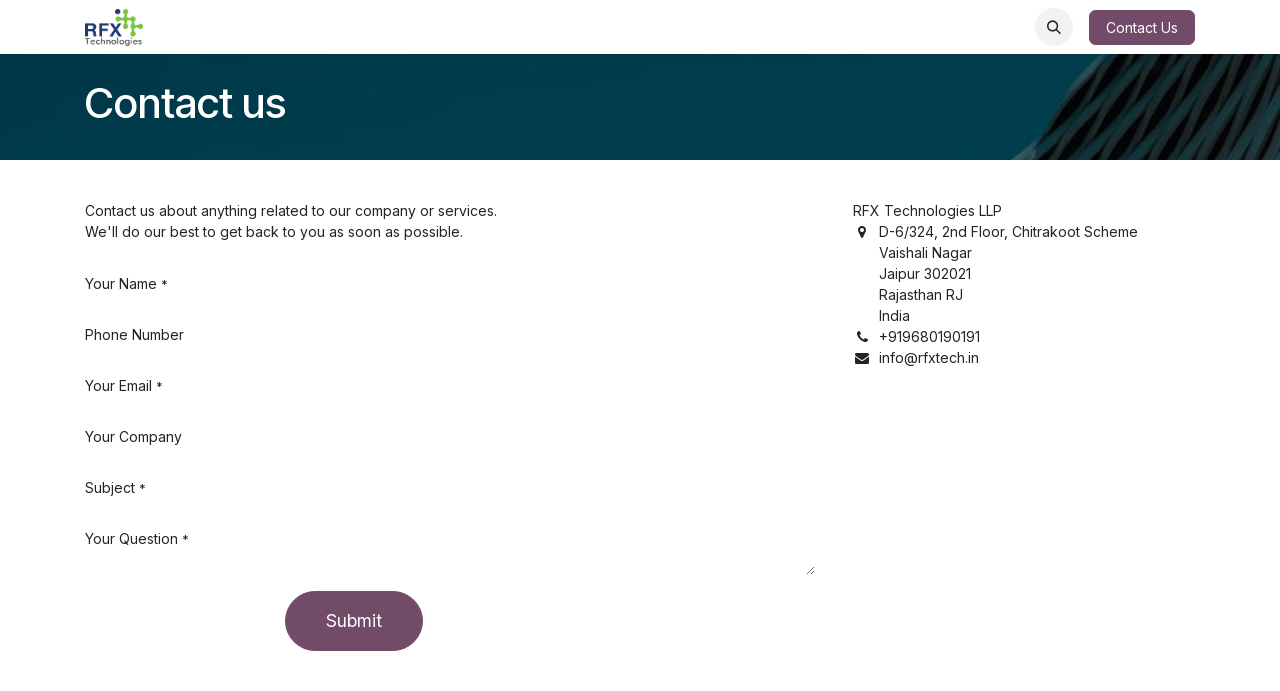

--- FILE ---
content_type: text/html; charset=utf-8
request_url: https://rfxtech.odoo.com/contactus
body_size: 8197
content:
<!DOCTYPE html>
        
<html lang="en-US" data-website-id="1" data-main-object="website.page(16,)">
    <head>
        <meta charset="utf-8"/>
        <meta http-equiv="X-UA-Compatible" content="IE=edge"/>
        <meta name="viewport" content="width=device-width, initial-scale=1"/>
        <meta name="generator" content="Odoo"/>
            
        <meta property="og:type" content="website"/>
        <meta property="og:title" content="Contact Us | RFX Technologies LLP"/>
        <meta property="og:site_name" content="RFX Technologies LLP"/>
        <meta property="og:url" content="https://rfxtech.odoo.com/contactus"/>
        <meta property="og:image" content="https://rfxtech.odoo.com/web/image/website/1/logo?unique=15052d5"/>
            
        <meta name="twitter:card" content="summary_large_image"/>
        <meta name="twitter:title" content="Contact Us | RFX Technologies LLP"/>
        <meta name="twitter:image" content="https://rfxtech.odoo.com/web/image/website/1/logo/300x300?unique=15052d5"/>
        
        <link rel="alternate" hreflang="en" href="https://rfxtech.odoo.com/en_IN/contactus"/>
        <link rel="alternate" hreflang="en-us" href="https://rfxtech.odoo.com/contactus"/>
        <link rel="alternate" hreflang="x-default" href="https://rfxtech.odoo.com/contactus"/>
        <link rel="canonical" href="https://rfxtech.odoo.com/contactus"/>
        
        <link rel="preconnect" href="https://fonts.gstatic.com/" crossorigin=""/>
        <title>Contact Us | RFX Technologies LLP</title>
        <link type="image/x-icon" rel="shortcut icon" href="/web/image/website/1/favicon?unique=15052d5"/>
        <link rel="preload" href="/web/static/src/libs/fontawesome/fonts/fontawesome-webfont.woff2?v=4.7.0" as="font" crossorigin=""/>
        <link type="text/css" rel="stylesheet" href="/web/assets/1/b3d52dc/web.assets_frontend.min.css"/>
        <script id="web.layout.odooscript" type="text/javascript">
            var odoo = {
                csrf_token: "17171751794dcc8817cb5acedf59404c269ea2f5o1800930449",
                debug: "",
            };
        </script>
        <script type="text/javascript">
            odoo.__session_info__ = {"is_admin": false, "is_system": false, "is_public": true, "is_internal_user": false, "is_website_user": true, "uid": null, "is_frontend": true, "profile_session": null, "profile_collectors": null, "profile_params": null, "show_effect": true, "currencies": {"1": {"symbol": "\u20ac", "position": "after", "digits": [69, 2]}, "20": {"symbol": "\u20b9", "position": "before", "digits": [69, 2]}, "2": {"symbol": "$", "position": "before", "digits": [69, 2]}}, "quick_login": true, "bundle_params": {"lang": "en_US", "website_id": 1}, "test_mode": false, "websocket_worker_version": "18.0-7", "translationURL": "/website/translations", "cache_hashes": {"translations": "87539cd5d08605ae704b0ffe2fa54586f748ba34"}, "geoip_country_code": "US", "geoip_phone_code": 1, "lang_url_code": "en"};
            if (!/(^|;\s)tz=/.test(document.cookie)) {
                const userTZ = Intl.DateTimeFormat().resolvedOptions().timeZone;
                document.cookie = `tz=${userTZ}; path=/`;
            }
        </script>
        <script type="text/javascript" defer="defer" src="/web/assets/1/0acfdfc/web.assets_frontend_minimal.min.js" onerror="__odooAssetError=1"></script>
        <script type="text/javascript" defer="defer" data-src="/web/assets/1/c0b1e31/web.assets_frontend_lazy.min.js" onerror="__odooAssetError=1"></script>
        
        
    </head>
    <body>



        <div id="wrapwrap" class="   ">
            <a class="o_skip_to_content btn btn-primary rounded-0 visually-hidden-focusable position-absolute start-0" href="#wrap">Skip to Content</a>
                <header id="top" data-anchor="true" data-name="Header" data-extra-items-toggle-aria-label="Extra items button" class="   o_header_standard" style=" ">
                    
    <nav data-name="Navbar" aria-label="Main" class="navbar navbar-expand-lg navbar-light o_colored_level o_cc d-none d-lg-block shadow-sm ">
        

            <div id="o_main_nav" class="o_main_nav container">
                
    <a data-name="Navbar Logo" href="/" class="navbar-brand logo me-4">
            
            <span role="img" aria-label="Logo of RFX Technologies LLP" title="RFX Technologies LLP"><img src="/web/image/website/1/logo/RFX%20Technologies%20LLP?unique=15052d5" class="img img-fluid" width="95" height="40" alt="RFX Technologies LLP" loading="lazy"/></span>
        </a>
    
                
    <ul role="menu" id="top_menu" class="nav navbar-nav top_menu o_menu_loading ms-auto">
        
    
    <li role="presentation" class="nav-item">
        <a role="menuitem" href="/products" class="nav-link ">
            <span>Products</span>
        </a>
    </li>
    <li role="presentation" class="nav-item">
        <a role="menuitem" href="/services" class="nav-link ">
            <span>Services</span>
        </a>
    </li>
    <li role="presentation" class="nav-item">
        <a role="menuitem" href="https://account.rfxtech.in" class="nav-link ">
            <span>Network Portal</span>
        </a>
    </li>
    <li role="presentation" class="nav-item">
        <a role="menuitem" href="https://app.rfxtech.in/" class="nav-link ">
            <span>Application</span>
        </a>
    </li>
                
    </ul>
                
                <ul class="navbar-nav align-items-center gap-2 flex-shrink-0 justify-content-end ps-3">
                    
                    
        <li class="">
                <div class="modal fade css_editable_mode_hidden" id="o_search_modal" aria-hidden="true" tabindex="-1">
                    <div class="modal-dialog modal-lg pt-5">
                        <div class="modal-content mt-5">
    <form method="get" class="o_searchbar_form s_searchbar_input " action="/website/search" data-snippet="s_searchbar_input">
            <div role="search" class="input-group input-group-lg">
        <input type="search" name="search" class="search-query form-control oe_search_box border border-end-0 p-3 border-0 bg-light" placeholder="Search..." data-search-type="all" data-limit="5" data-display-image="true" data-display-description="true" data-display-extra-link="true" data-display-detail="true" data-order-by="name asc"/>
        <button type="submit" aria-label="Search" title="Search" class="btn oe_search_button border border-start-0 px-4 bg-o-color-4">
            <i class="oi oi-search"></i>
        </button>
    </div>

            <input name="order" type="hidden" class="o_search_order_by oe_unremovable" value="name asc"/>
            
    
        </form>
                        </div>
                    </div>
                </div>
                <a data-bs-target="#o_search_modal" data-bs-toggle="modal" role="button" title="Search" href="#" class="btn rounded-circle p-1 lh-1 o_navlink_background text-reset o_not_editable">
                    <i class="oi oi-search fa-stack lh-lg"></i>
                </a>
        </li>
                    
        <li class="">
                <div data-name="Text" class="s_text_block ">
                    <a href="tel:+15" class="nav-link o_nav-link_secondary p-2" aria-describedby="popover626002">
                        </a>
                </div>
        </li>
                    
                    
                    
                    
        
        
                    
        <li class="">
            <div class="oe_structure oe_structure_solo ">
                <section class="oe_unremovable oe_unmovable s_text_block" data-snippet="s_text_block" data-name="Text">
                    <div class="container">
                        <a href="/contactus" class="oe_unremovable btn btn-primary btn_cta">Contact Us</a>
                    </div>
                </section>
            </div>
        </li>
                </ul>
            </div>
        
    </nav>
    <nav data-name="Navbar" aria-label="Mobile" class="navbar  navbar-light o_colored_level o_cc o_header_mobile d-block d-lg-none shadow-sm ">
        

        <div class="o_main_nav container flex-wrap justify-content-between">
            
    <a data-name="Navbar Logo" href="/" class="navbar-brand logo ">
            
            <span role="img" aria-label="Logo of RFX Technologies LLP" title="RFX Technologies LLP"><img src="/web/image/website/1/logo/RFX%20Technologies%20LLP?unique=15052d5" class="img img-fluid" width="95" height="40" alt="RFX Technologies LLP" loading="lazy"/></span>
        </a>
    
            <ul class="o_header_mobile_buttons_wrap navbar-nav flex-row align-items-center gap-2 mb-0">
                <li class="o_not_editable">
                    <button class="nav-link btn me-auto p-2" type="button" data-bs-toggle="offcanvas" data-bs-target="#top_menu_collapse_mobile" aria-controls="top_menu_collapse_mobile" aria-expanded="false" aria-label="Toggle navigation">
                        <span class="navbar-toggler-icon"></span>
                    </button>
                </li>
            </ul>
            <div id="top_menu_collapse_mobile" class="offcanvas offcanvas-end o_navbar_mobile">
                <div class="offcanvas-header justify-content-end o_not_editable">
                    <button type="button" class="nav-link btn-close" data-bs-dismiss="offcanvas" aria-label="Close"></button>
                </div>
                <div class="offcanvas-body d-flex flex-column justify-content-between h-100 w-100">
                    <ul class="navbar-nav">
                        
                        
        <li class="">
    <form method="get" class="o_searchbar_form s_searchbar_input " action="/website/search" data-snippet="s_searchbar_input">
            <div role="search" class="input-group mb-3">
        <input type="search" name="search" class="search-query form-control oe_search_box rounded-start-pill text-bg-light ps-3 border-0 bg-light" placeholder="Search..." data-search-type="all" data-limit="0" data-display-image="true" data-display-description="true" data-display-extra-link="true" data-display-detail="true" data-order-by="name asc"/>
        <button type="submit" aria-label="Search" title="Search" class="btn oe_search_button rounded-end-pill bg-o-color-3 pe-3">
            <i class="oi oi-search"></i>
        </button>
    </div>

            <input name="order" type="hidden" class="o_search_order_by oe_unremovable" value="name asc"/>
            
    
        </form>
        </li>
                        
    <ul role="menu" class="nav navbar-nav top_menu  ">
        

                            
    <li role="presentation" class="nav-item">
        <a role="menuitem" href="/products" class="nav-link ">
            <span>Products</span>
        </a>
    </li>
    <li role="presentation" class="nav-item">
        <a role="menuitem" href="/services" class="nav-link ">
            <span>Services</span>
        </a>
    </li>
    <li role="presentation" class="nav-item">
        <a role="menuitem" href="https://account.rfxtech.in" class="nav-link ">
            <span>Network Portal</span>
        </a>
    </li>
    <li role="presentation" class="nav-item">
        <a role="menuitem" href="https://app.rfxtech.in/" class="nav-link ">
            <span>Application</span>
        </a>
    </li>
                        
    </ul>
                        
        <li class="">
                <div data-name="Text" class="s_text_block mt-2 border-top pt-2 o_border_contrast">
                    <a href="tel:+15" class="nav-link o_nav-link_secondary p-2" aria-describedby="popover626002">
                        </a>
                </div>
        </li>
                        
                    </ul>
                    <ul class="navbar-nav gap-2 mt-3 w-100">
                        
                        
                        
        
        
                        
        <li class="">
            <div class="oe_structure oe_structure_solo ">
                <section class="oe_unremovable oe_unmovable s_text_block" data-snippet="s_text_block" data-name="Text">
                    <div class="container">
                        <a href="/contactus" class="oe_unremovable btn btn-primary btn_cta w-100">Contact Us</a>
                    </div>
                </section>
            </div>
        </li>
                    </ul>
                </div>
            </div>
        </div>
    
    </nav>
    
        </header>
                <main>
                    
            <span class="hidden" data-for="contactus_form" data-values="{&#39;email_to&#39;: &#39;info@rfxtech.in&#39;, &#39;name&#39;: &#39;&#39;, &#39;phone&#39;: &#39;&#39;, &#39;email_from&#39;: &#39;&#39;, &#39;company&#39;: &#39;&#39;, &#39;subject&#39;: &#39;&#39;}"></span>
            <div id="wrap" class="oe_structure oe_empty">
                <section class="s_title parallax s_parallax_is_fixed bg-black-50 pt24 pb24" data-vcss="001" data-snippet="s_title" data-scroll-background-ratio="1">
                    <span class="s_parallax_bg oe_img_bg" style="background-image: url(&#39;/web/image/website.s_banner_default_image&#39;); background-position: 50% 0;"></span>
                    <div class="o_we_bg_filter bg-black-50"></div>
                    <div class="container">
                        <h1>Contact us</h1>
                    </div>
                </section>
                <section class="s_text_block pt40 pb40 o_colored_level " data-snippet="s_text_block">
                    <div class="container s_allow_columns">
                        <div class="row">
                            <div class="col-lg-8 mt-4 mt-lg-0">
                                <p>
                                    Contact us about anything related to our company or services.<br/>
                                    We'll do our best to get back to you as soon as possible.
                                </p>
                                <section class="s_website_form" data-vcss="001" data-snippet="s_website_form">
                                    <div class="container">
                                        <form id="contactus_form" action="/website/form/" method="post" enctype="multipart/form-data" class="o_mark_required" data-mark="*" data-model_name="mail.mail" data-success-mode="redirect" data-success-page="/contactus-thank-you" data-pre-fill="true">
                                            <div class="s_website_form_rows row s_col_no_bgcolor">
                                                <div class="py-2 col-12 s_website_form_field s_website_form_custom s_website_form_required" data-type="char" data-name="Field">
                                                    <div class="row s_col_no_resize s_col_no_bgcolor">
                                                        <label class="col-form-label col-sm-auto s_website_form_label form-label" style="width: 200px" for="contact1">
                                                            <span class="s_website_form_label_content">Your Name</span>
                                                            <span class="s_website_form_mark"> *</span>
                                                        </label>
                                                        <div class="col-sm">
                                                            <input id="contact1" type="text" class="form-control s_website_form_input" name="name" required="" data-fill-with="name"/>
                                                        </div>
                                                    </div>
                                                </div>
                                                <div class="py-2 col-12 s_website_form_field s_website_form_custom" data-type="char" data-name="Field">
                                                    <div class="row s_col_no_resize s_col_no_bgcolor">
                                                        <label class="col-form-label col-sm-auto s_website_form_label form-label" style="width: 200px" for="contact2">
                                                            <span class="s_website_form_label_content">Phone Number</span>
                                                        </label>
                                                        <div class="col-sm">
                                                            <input id="contact2" type="tel" class="form-control s_website_form_input" name="phone" data-fill-with="phone"/>
                                                        </div>
                                                    </div>
                                                </div>
                                                <div class="py-2 col-12 s_website_form_field s_website_form_required s_website_form_model_required" data-type="email" data-name="Field">
                                                    <div class="row s_col_no_resize s_col_no_bgcolor">
                                                        <label class="col-form-label col-sm-auto s_website_form_label form-label" style="width: 200px" for="contact3">
                                                            <span class="s_website_form_label_content">Your Email</span>
                                                            <span class="s_website_form_mark"> *</span>
                                                        </label>
                                                        <div class="col-sm">
                                                            <input id="contact3" type="email" class="form-control s_website_form_input" name="email_from" required="" data-fill-with="email"/>
                                                        </div>
                                                    </div>
                                                </div>
                                                <div class="py-2 col-12 s_website_form_field s_website_form_custom" data-type="char" data-name="Field">
                                                    <div class="row s_col_no_resize s_col_no_bgcolor">
                                                        <label class="col-form-label col-sm-auto s_website_form_label form-label" style="width: 200px" for="contact4">
                                                            <span class="s_website_form_label_content">Your Company</span>
                                                        </label>
                                                        <div class="col-sm">
                                                            <input id="contact4" type="text" class="form-control s_website_form_input" name="company" data-fill-with="commercial_company_name"/>
                                                        </div>
                                                    </div>
                                                </div>
                                                <div class="py-2 col-12 s_website_form_field s_website_form_required s_website_form_model_required" data-type="char" data-name="Field">
                                                    <div class="row s_col_no_resize s_col_no_bgcolor">
                                                        <label class="col-form-label col-sm-auto s_website_form_label form-label" style="width: 200px" for="contact5">
                                                            <span class="s_website_form_label_content">Subject</span>
                                                            <span class="s_website_form_mark"> *</span>
                                                        </label>
                                                        <div class="col-sm">
                                                            <input id="contact5" type="text" class="form-control s_website_form_input" name="subject" required=""/>
                                                        </div>
                                                    </div>
                                                </div>
                                                <div class="py-2 col-12 s_website_form_field s_website_form_custom s_website_form_required" data-type="text" data-name="Field">
                                                    <div class="row s_col_no_resize s_col_no_bgcolor">
                                                        <label class="col-form-label col-sm-auto s_website_form_label form-label" style="width: 200px" for="contact6">
                                                            <span class="s_website_form_label_content">Your Question</span>
                                                            <span class="s_website_form_mark"> *</span>
                                                        </label>
                                                        <div class="col-sm">
                                                            <textarea id="contact6" class="form-control s_website_form_input" name="description" required=""></textarea>
                                                        </div>
                                                    </div>
                                                </div>
                                                <div class="py-2 col-12 s_website_form_field s_website_form_dnone">
                                                    <div class="row s_col_no_resize s_col_no_bgcolor">
                                                        <label class="col-form-label col-sm-auto s_website_form_label form-label" style="width: 200px" for="contact7">
                                                            <span class="s_website_form_label_content">Email To</span>
                                                        </label>
                                                        <div class="col-sm">
                                                            <input id="contact7" type="hidden" class="form-control s_website_form_input" name="email_to"/>
                                                        <input type="hidden" value="88d75b1a06356aec5889120a7f2d39ef3dcccb883c3e0563204342dbbd4200b6" class="form-control s_website_form_input s_website_form_custom" name="website_form_signature"/></div>
                                                    </div>
                                                </div>
                                                <div class="py-2 col-12 s_website_form_submit" data-name="Submit Button">
                                                    <div style="width: 200px;" class="s_website_form_label"></div>
                                                    <a href="#" role="button" class="btn btn-primary btn-lg s_website_form_send">Submit</a>
                                                    <span id="s_website_form_result"></span>
                                                </div>
                                            </div>
                                        </form>
                                    </div>
                                </section>
                            </div>
                            <div class="col-lg-4 mt-4 mt-lg-0">
                                <ul class="list-unstyled mb-0 ps-2">
                                    <li>RFX Technologies LLP</li>
                                    <li class="d-flex align-items-baseline"><i class="fa fa-map-marker fa-fw me-2"></i><span class="o_force_ltr">D-6/324, 2nd Floor, Chitrakoot Scheme<br>Vaishali Nagar<br>Jaipur 302021<br>Rajasthan RJ<br>India</span></li>
                                    <li><i class="fa fa-phone fa-fw me-2"></i><span class="o_force_ltr">+919680190191</span></li>
                                    <li><i class="fa fa-1x fa-fw fa-envelope me-2"></i><span>info@rfxtech.in</span></li>
                                </ul>
                            </div>
                        </div>
                    </div>
                </section>
            </div>
        
        <div id="o_shared_blocks" class="oe_unremovable"></div>
                </main>
                <footer id="bottom" data-anchor="true" data-name="Footer" class="o_footer o_colored_level o_cc  o_footer_slideout">
                    <div id="footer" class="oe_structure oe_structure_solo" style="">
      <section class="s_text_block pt40 pb16" data-snippet="s_text_block" data-name="Text">
        <div class="container">
          <div class="row">
            <div class="col-lg-2 pt24 pb24 o_colored_level">
              <h5 class="mb-3">Useful Links</h5>
              <ul class="list-unstyled">
                <li>
                  <a href="/" data-bs-original-title="" title="" aria-describedby="tooltip686612">Home</a>
                </li>
                <li>
                  <a href="#" data-bs-original-title="" title="" aria-describedby="tooltip141217">About us<br/></a>
                </li>
                <li>
                  <a href="/solutions" data-bs-original-title="" title="" aria-describedby="tooltip519698">Solutions</a>
                </li>
                <li>
                  <a href="/products" data-bs-original-title="" title="" aria-describedby="tooltip796593">Products</a>
                </li>
                <li>
                  <a href="/services" data-bs-original-title="" title="" aria-describedby="tooltip867484">Services</a>
                </li>
                <li>
                  <a href="/contactus" data-bs-original-title="" title="" aria-describedby="tooltip190326">Contact us</a>
                </li>
              </ul>
              <h5 class="mb-3">
                <br/>
              </h5>
            </div>
            <div class="pt24 pb24 o_colored_level col-lg-5">
              <h5 class="mb-3">About us</h5>
              <p style="language:en-US;line-height:normal;margin-top:0pt;margin-bottom:0pt;
margin-left:0in;margin-right:0in;text-indent:0in;text-align:justify;text-justify:
inter-ideograph;direction:ltr;unicode-bidi:embed;mso-vertical-align-alt:auto;
word-break:normal;punctuation-wrap:simple">
                <span style="font-family: Calibri; font-size: 14px; font-style: normal; font-variant: normal; font-weight: normal; letter-spacing: 0pt; text-transform: none; vertical-align: baseline;" class="text-white">RFX Technologies LLP is a technology
driven company provider of IoT product &amp; solutions via low power wide area
network connectivity. A unique vision of RFX Technologies comes with an
end-to-end IOT solutions from end nodes to vertical applications.</span>
                <br/>
                <br/>
              </p>
              <p style="language:en-US;line-height:normal;margin-top:0pt;margin-bottom:0pt;
margin-left:0in;margin-right:0in;text-indent:0in;text-align:justify;text-justify:
inter-ideograph;direction:ltr;unicode-bidi:embed;mso-vertical-align-alt:auto;
word-break:normal;punctuation-wrap:simple">
                <span style="font-family: Calibri; font-size: 14px; font-style: normal; font-variant: normal; font-weight: normal; letter-spacing: 0pt; text-transform: none; vertical-align: baseline;" class="text-white">RFX Technologies LLP Internet of Things
("IoT") solutions combine IoT sensor technology, IoT wireless
networks and state-of-the-art software to make operating data visible in
real-time.</span>
                <br/>
                <br/>
              </p>
              <p style="language:en-US;line-height:normal;margin-top:0pt;margin-bottom:0pt;
margin-left:0in;margin-right:0in;text-indent:0in;text-align:justify;text-justify:
inter-ideograph;direction:ltr;unicode-bidi:embed;mso-vertical-align-alt:auto;
word-break:normal;punctuation-wrap:simple">
                <span style="font-family: Calibri; font-size: 14px; font-style: normal; font-variant: normal; font-weight: normal; letter-spacing: 0pt; text-transform: none; vertical-align: baseline;" class="text-white">We believe that cost effective and fast
to integrate IoT technology such as LoRaWAN®, will lead to countless new
possibilities to digitize processes and workflows where this was not possible
before.</span>
              </p>
              <p>
                </p>
              <p style="language:en-US;line-height:normal;margin-top:0pt;margin-bottom:0pt;
margin-left:0in;margin-right:0in;text-indent:0in;text-align:justify;text-justify:
inter-ideograph;direction:ltr;unicode-bidi:embed;mso-vertical-align-alt:auto;
word-break:normal;punctuation-wrap:simple">
                <span style="font-family: Calibri; font-size: 14px; font-style: normal; font-variant: normal; font-weight: normal; letter-spacing: 0pt; text-transform: none; vertical-align: baseline;" class="text-white">Our LoRaWAN® products supports wide M2M/IoT
applications in Smart City’s, Smart Metering (Energy, Water, Gas), Smart
Lighting, Health, Utilities, Home Automation, Assert &amp; Cattle Tracking,
Supply Chain &amp; Logistic &amp; Industrial applications.</span>
              </p>
            </div>
            <div id="connect" class="col-lg-4 offset-lg-1 pt24 pb24 o_colored_level" style="">
              <h5 class="mb-3">Connect with us</h5>
              <ul class="list-unstyled">
                <li>
                  <i class="fa fa-comment fa-fw me-2"></i>
                  <span>
                    <a href="/contactus" data-bs-original-title="" title="" aria-describedby="tooltip155648">Contact us</a>
                  </span>
                </li>
                <li>
                  <i class="fa fa-envelope fa-fw me-2"></i>
                  <span>
                    <a href="mailto:info@rfxtech.in" data-bs-original-title="" title="" aria-describedby="tooltip167950">info@rfxtech.in</a>
                  </span>
                </li>
                <li>
                  <i class="fa fa-fw fa-phone me-2 text-white" style=""></i>
                  <span class="o_force_ltr"><font style="color: rgb(55, 219, 214);">+91 968 019 0191/741 383 8111</font>&nbsp; &nbsp; &nbsp;&nbsp;</span>
                </li>
              </ul>
              <div class="s_share text-start" data-name="Social Media">
                <h5 class="s_share_title d-none">Follow us</h5>
                <a href="/website/social/facebook" class="s_share_facebook" target="_blank">
                  <i class="fa fa-facebook rounded-circle shadow-sm" style="" data-bs-original-title="" title="" aria-describedby="tooltip816083"></i>
                </a>
                <a href="/website/social/twitter" class="s_share_twitter" target="_blank">
                  <i class="fa fa-twitter rounded-circle shadow-sm"></i>
                </a>
                <a href="http://linkedin.com/company/rfxtech" class="s_share_linkedin" target="_blank">
                  <i class="fa fa-linkedin rounded-circle shadow-sm"></i>
                </a>
                <a href="/" class="link-800 float-end">
                  <i class="fa fa-home rounded-circle shadow-sm"></i>
                </a>
              </div>
            </div>
          </div>
        </div>
      </section>
    </div>
  <div class="o_footer_copyright o_colored_level o_cc" data-name="Copyright">
                        <div class="container py-3">
                            <div class="row">
                                <div class="col-sm text-center text-sm-start text-muted">
                                    <span class="o_footer_copyright_name me-2">Copyright © RFX Technologies LLP</span>
        
            <div class="js_language_selector  dropup d-print-none">
                <button type="button" data-bs-toggle="dropdown" aria-haspopup="true" aria-expanded="true" class="border-0 dropdown-toggle btn btn-sm btn-outline-secondary">
    <img class="o_lang_flag " src="/base/static/img/country_flags/us.png?height=25" alt="" loading="lazy"/>
                    <span class="">English (US)</span>
                </button>
                <div role="menu" class="dropdown-menu ">
                        <a class="dropdown-item js_change_lang " role="menuitem" href="/en_IN/contactus" data-url_code="en_IN" title="English (IN)">
    <img class="o_lang_flag " src="/base/static/img/country_flags/in.png?height=25" alt="" loading="lazy"/>
                            <span class="">English (IN)</span>
                        </a>
                        <a class="dropdown-item js_change_lang active" role="menuitem" href="/contactus" data-url_code="en" title="English (US)">
    <img class="o_lang_flag " src="/base/static/img/country_flags/us.png?height=25" alt="" loading="lazy"/>
                            <span class="">English (US)</span>
                        </a>
                </div>
            </div>
        
                                </div>
                                <div class="col-sm text-center text-sm-end o_not_editable">
        <div class="o_brand_promotion">
         
          
        
        </div>
                                </div>
                            </div>
                        </div>
                    </div>
                </footer>
    <div id="website_cookies_bar" class="s_popup o_snippet_invisible" data-name="Cookies Bar" data-vcss="001" data-invisible="1">
      <div class="modal s_popup_bottom s_popup_no_backdrop o_cookies_discrete modal_shown" data-show-after="500" data-bs-display="afterDelay" data-consents-duration="999" data-bs-focus="false" data-bs-backdrop="false" data-keyboard="false" tabindex="-1" role="dialog" style="display: none;" aria-hidden="true">
        <div class="modal-dialog d-flex s_popup_size_full">
          <div class="modal-content oe_structure">
            <section class="o_colored_level o_cc o_cc1">
              <div class="container">
                <div class="row">
                  <div class="pt16 o_colored_level col-lg-8">
                    <p>
                      <span style="font-size:11.0pt;line-height:107%;
font-family:&#34;Calibri&#34;,sans-serif;mso-ascii-theme-font:minor-latin;mso-fareast-font-family:
Calibri;mso-fareast-theme-font:minor-latin;mso-hansi-theme-font:minor-latin;
mso-bidi-font-family:&#34;Times New Roman&#34;;mso-bidi-theme-font:minor-bidi;
mso-ansi-language:EN-IN;mso-fareast-language:EN-US;mso-bidi-language:AR-SA">We
use cookies and other tracking to improve your browsing experience on our
website, to show you personalized content and targeted marketing material, to
analyze our website traffic, and to understand where our visitors are coming
from. We take your privacy seriously. Refer to our Privacy Policy for more. To
continue using our site please consent to our use of cookies.</span>
                      <span style="font-size:9.0pt;line-height:107%;font-family:&#34;Arial&#34;,sans-serif;
mso-fareast-font-family:Calibri;mso-fareast-theme-font:minor-latin;color:#F8F8F8;
background:black;mso-ansi-language:EN-IN;mso-fareast-language:EN-US;mso-bidi-language:
AR-SA">&nbsp;</span>
                      <br/>
                    </p>
                  </div>
                  <div class="col-lg-4 pt16 text-end">
                    <a href="/cookie-policy" class="o_cookies_bar_text_policy btn btn-link btn-sm">Cookie Policy</a>
                    <a href="#" role="button" class="js_close_popup o_cookies_bar_text_button btn btn-primary btn-sm">I agree</a>
                  </div>
                </div>
              </div>
            </section>
          </div>
        </div>
      </div>
    </div>
            </div>
        
        </body>
</html>